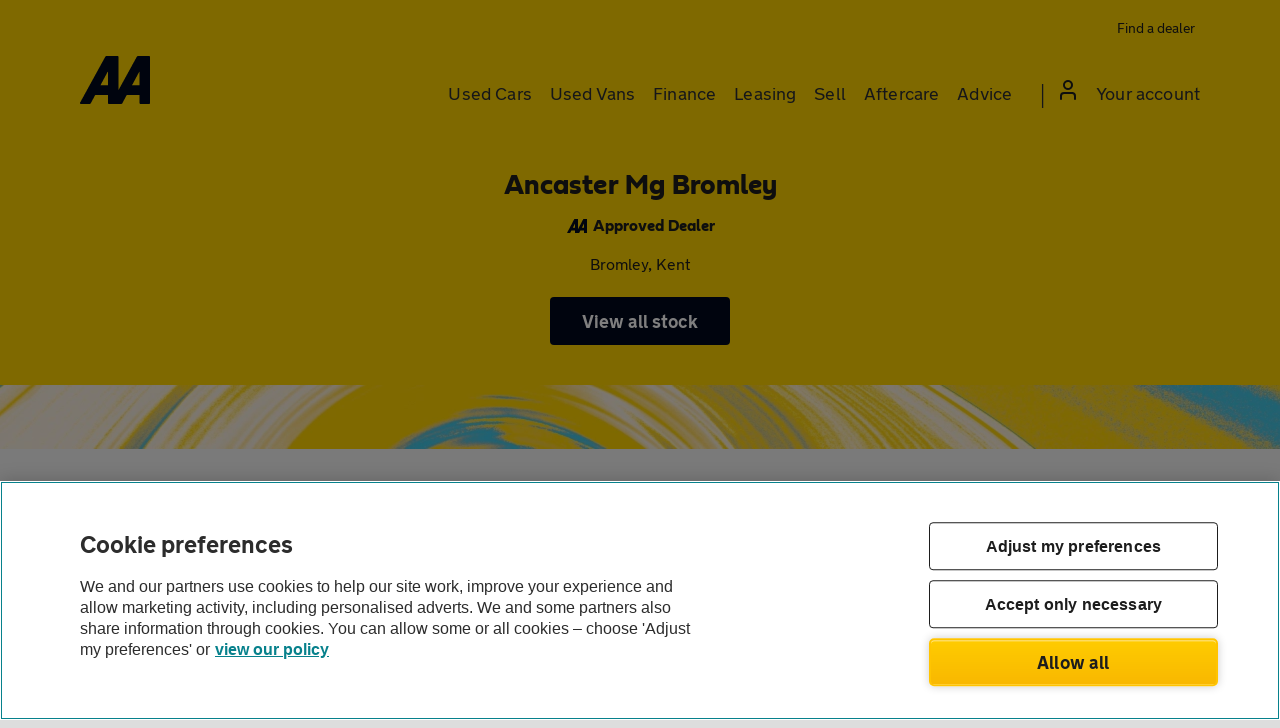

--- FILE ---
content_type: image/svg+xml
request_url: https://asset.vcars.co.uk/img/filter-icon-white-8866a71ddc.svg
body_size: 468
content:
<svg fill="none" height="24" viewBox="0 0 25 24" width="25" xmlns="http://www.w3.org/2000/svg"><path clip-rule="evenodd" d="m14.5 21.0003c-.3009.0034-.5874-.1289-.78-.3601l-4.00001-4.73c-.13898-.1655-.21668-.3739-.22-.59v-3.52l-4.85-7.35001c-.19698-.30423-.19698-.69576 0-.99999.18786-.28535.5084-.45505.85-.45h14.00001c.3602-.00711.6963.18007.88.49.197.30423.197.69576 0 .99999l-4.88 7.31001v8.25c-.0182.4088-.2836.7653-.67.9-.1073.0312-.2183.048-.33.0501zm-3-6.0001 2 2.37v-5.84c-.0013-.1811.0509-.3585.15-.51l4-6.13001h-10.35001l4.05001 6.11001c.0991.1515.1513.3289.15.51z" fill="#fff" fill-rule="evenodd"/></svg>